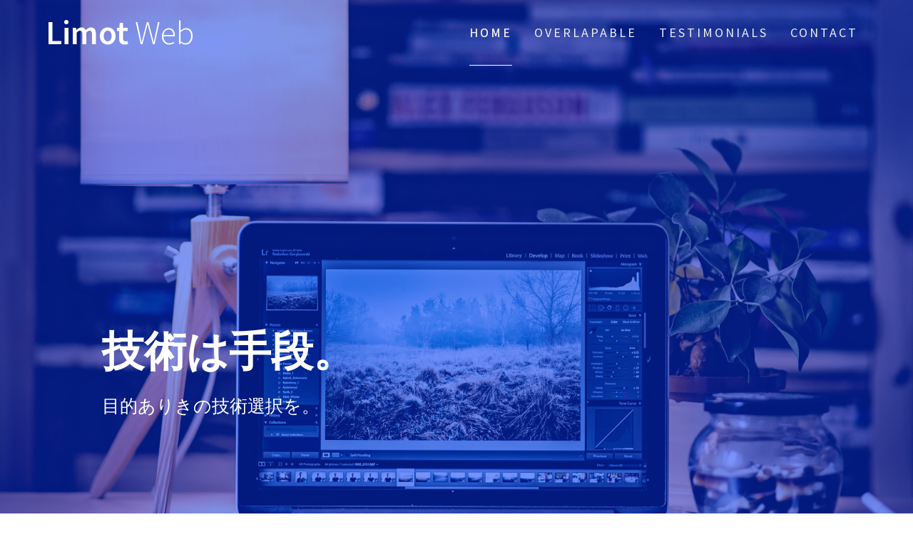

--- FILE ---
content_type: text/html; charset=UTF-8
request_url: https://limotweb.com/
body_size: 11112
content:
<!DOCTYPE html>
<html lang="ja">
<head>
    <meta charset="UTF-8">
    <meta name="viewport" content="width=device-width, initial-scale=1">
    <link rel="profile" href="http://gmpg.org/xfn/11">

	<title>Limot Web &#8211; Keep Moving Forward.</title>
<meta name='robots' content='max-image-preview:large' />
<link rel='dns-prefetch' href='//fonts.googleapis.com' />
<link href='https://fonts.gstatic.com' crossorigin rel='preconnect' />
<link rel="alternate" type="application/rss+xml" title="Limot Web &raquo; フィード" href="https://limotweb.com/feed/" />
<link rel="alternate" type="application/rss+xml" title="Limot Web &raquo; コメントフィード" href="https://limotweb.com/comments/feed/" />
<link rel="alternate" title="oEmbed (JSON)" type="application/json+oembed" href="https://limotweb.com/wp-json/oembed/1.0/embed?url=https%3A%2F%2Flimotweb.com%2F" />
<link rel="alternate" title="oEmbed (XML)" type="text/xml+oembed" href="https://limotweb.com/wp-json/oembed/1.0/embed?url=https%3A%2F%2Flimotweb.com%2F&#038;format=xml" />
<style id='wp-img-auto-sizes-contain-inline-css' type='text/css'>
img:is([sizes=auto i],[sizes^="auto," i]){contain-intrinsic-size:3000px 1500px}
/*# sourceURL=wp-img-auto-sizes-contain-inline-css */
</style>
<link rel='stylesheet' id='one-page-express-style-css' href='https://limotweb.com/wp-content/themes/one-page-express/style.css?ver=1.3.21' type='text/css' media='all' />
<style id='one-page-express-style-inline-css' type='text/css'>
img.logo.dark, img.custom-logo{max-height:70px;}
/*# sourceURL=one-page-express-style-inline-css */
</style>
<link rel='stylesheet' id='one-page-express-common-css-css' href='https://limotweb.com/wp-content/plugins/one-page-express-companion/theme-data/one-page-express/templates/css/common.css?ver=1.6.46' type='text/css' media='all' />
<link rel='stylesheet' id='companion-page-css-css' href='https://limotweb.com/wp-content/plugins/one-page-express-companion/theme-data/one-page-express/sections/content.css?ver=1.6.46' type='text/css' media='all' />
<link rel='stylesheet' id='companion-cotent-swap-css-css' href='https://limotweb.com/wp-content/plugins/one-page-express-companion/theme-data/one-page-express/templates/css/HoverFX.css?ver=1.6.46' type='text/css' media='all' />
<style id='wp-emoji-styles-inline-css' type='text/css'>

	img.wp-smiley, img.emoji {
		display: inline !important;
		border: none !important;
		box-shadow: none !important;
		height: 1em !important;
		width: 1em !important;
		margin: 0 0.07em !important;
		vertical-align: -0.1em !important;
		background: none !important;
		padding: 0 !important;
	}
/*# sourceURL=wp-emoji-styles-inline-css */
</style>
<style id='wp-block-library-inline-css' type='text/css'>
:root{--wp-block-synced-color:#7a00df;--wp-block-synced-color--rgb:122,0,223;--wp-bound-block-color:var(--wp-block-synced-color);--wp-editor-canvas-background:#ddd;--wp-admin-theme-color:#007cba;--wp-admin-theme-color--rgb:0,124,186;--wp-admin-theme-color-darker-10:#006ba1;--wp-admin-theme-color-darker-10--rgb:0,107,160.5;--wp-admin-theme-color-darker-20:#005a87;--wp-admin-theme-color-darker-20--rgb:0,90,135;--wp-admin-border-width-focus:2px}@media (min-resolution:192dpi){:root{--wp-admin-border-width-focus:1.5px}}.wp-element-button{cursor:pointer}:root .has-very-light-gray-background-color{background-color:#eee}:root .has-very-dark-gray-background-color{background-color:#313131}:root .has-very-light-gray-color{color:#eee}:root .has-very-dark-gray-color{color:#313131}:root .has-vivid-green-cyan-to-vivid-cyan-blue-gradient-background{background:linear-gradient(135deg,#00d084,#0693e3)}:root .has-purple-crush-gradient-background{background:linear-gradient(135deg,#34e2e4,#4721fb 50%,#ab1dfe)}:root .has-hazy-dawn-gradient-background{background:linear-gradient(135deg,#faaca8,#dad0ec)}:root .has-subdued-olive-gradient-background{background:linear-gradient(135deg,#fafae1,#67a671)}:root .has-atomic-cream-gradient-background{background:linear-gradient(135deg,#fdd79a,#004a59)}:root .has-nightshade-gradient-background{background:linear-gradient(135deg,#330968,#31cdcf)}:root .has-midnight-gradient-background{background:linear-gradient(135deg,#020381,#2874fc)}:root{--wp--preset--font-size--normal:16px;--wp--preset--font-size--huge:42px}.has-regular-font-size{font-size:1em}.has-larger-font-size{font-size:2.625em}.has-normal-font-size{font-size:var(--wp--preset--font-size--normal)}.has-huge-font-size{font-size:var(--wp--preset--font-size--huge)}.has-text-align-center{text-align:center}.has-text-align-left{text-align:left}.has-text-align-right{text-align:right}.has-fit-text{white-space:nowrap!important}#end-resizable-editor-section{display:none}.aligncenter{clear:both}.items-justified-left{justify-content:flex-start}.items-justified-center{justify-content:center}.items-justified-right{justify-content:flex-end}.items-justified-space-between{justify-content:space-between}.screen-reader-text{border:0;clip-path:inset(50%);height:1px;margin:-1px;overflow:hidden;padding:0;position:absolute;width:1px;word-wrap:normal!important}.screen-reader-text:focus{background-color:#ddd;clip-path:none;color:#444;display:block;font-size:1em;height:auto;left:5px;line-height:normal;padding:15px 23px 14px;text-decoration:none;top:5px;width:auto;z-index:100000}html :where(.has-border-color){border-style:solid}html :where([style*=border-top-color]){border-top-style:solid}html :where([style*=border-right-color]){border-right-style:solid}html :where([style*=border-bottom-color]){border-bottom-style:solid}html :where([style*=border-left-color]){border-left-style:solid}html :where([style*=border-width]){border-style:solid}html :where([style*=border-top-width]){border-top-style:solid}html :where([style*=border-right-width]){border-right-style:solid}html :where([style*=border-bottom-width]){border-bottom-style:solid}html :where([style*=border-left-width]){border-left-style:solid}html :where(img[class*=wp-image-]){height:auto;max-width:100%}:where(figure){margin:0 0 1em}html :where(.is-position-sticky){--wp-admin--admin-bar--position-offset:var(--wp-admin--admin-bar--height,0px)}@media screen and (max-width:600px){html :where(.is-position-sticky){--wp-admin--admin-bar--position-offset:0px}}

/*# sourceURL=wp-block-library-inline-css */
</style><style id='wp-block-paragraph-inline-css' type='text/css'>
.is-small-text{font-size:.875em}.is-regular-text{font-size:1em}.is-large-text{font-size:2.25em}.is-larger-text{font-size:3em}.has-drop-cap:not(:focus):first-letter{float:left;font-size:8.4em;font-style:normal;font-weight:100;line-height:.68;margin:.05em .1em 0 0;text-transform:uppercase}body.rtl .has-drop-cap:not(:focus):first-letter{float:none;margin-left:.1em}p.has-drop-cap.has-background{overflow:hidden}:root :where(p.has-background){padding:1.25em 2.375em}:where(p.has-text-color:not(.has-link-color)) a{color:inherit}p.has-text-align-left[style*="writing-mode:vertical-lr"],p.has-text-align-right[style*="writing-mode:vertical-rl"]{rotate:180deg}
/*# sourceURL=https://limotweb.com/wp-includes/blocks/paragraph/style.min.css */
</style>
<style id='global-styles-inline-css' type='text/css'>
:root{--wp--preset--aspect-ratio--square: 1;--wp--preset--aspect-ratio--4-3: 4/3;--wp--preset--aspect-ratio--3-4: 3/4;--wp--preset--aspect-ratio--3-2: 3/2;--wp--preset--aspect-ratio--2-3: 2/3;--wp--preset--aspect-ratio--16-9: 16/9;--wp--preset--aspect-ratio--9-16: 9/16;--wp--preset--color--black: #000000;--wp--preset--color--cyan-bluish-gray: #abb8c3;--wp--preset--color--white: #ffffff;--wp--preset--color--pale-pink: #f78da7;--wp--preset--color--vivid-red: #cf2e2e;--wp--preset--color--luminous-vivid-orange: #ff6900;--wp--preset--color--luminous-vivid-amber: #fcb900;--wp--preset--color--light-green-cyan: #7bdcb5;--wp--preset--color--vivid-green-cyan: #00d084;--wp--preset--color--pale-cyan-blue: #8ed1fc;--wp--preset--color--vivid-cyan-blue: #0693e3;--wp--preset--color--vivid-purple: #9b51e0;--wp--preset--gradient--vivid-cyan-blue-to-vivid-purple: linear-gradient(135deg,rgb(6,147,227) 0%,rgb(155,81,224) 100%);--wp--preset--gradient--light-green-cyan-to-vivid-green-cyan: linear-gradient(135deg,rgb(122,220,180) 0%,rgb(0,208,130) 100%);--wp--preset--gradient--luminous-vivid-amber-to-luminous-vivid-orange: linear-gradient(135deg,rgb(252,185,0) 0%,rgb(255,105,0) 100%);--wp--preset--gradient--luminous-vivid-orange-to-vivid-red: linear-gradient(135deg,rgb(255,105,0) 0%,rgb(207,46,46) 100%);--wp--preset--gradient--very-light-gray-to-cyan-bluish-gray: linear-gradient(135deg,rgb(238,238,238) 0%,rgb(169,184,195) 100%);--wp--preset--gradient--cool-to-warm-spectrum: linear-gradient(135deg,rgb(74,234,220) 0%,rgb(151,120,209) 20%,rgb(207,42,186) 40%,rgb(238,44,130) 60%,rgb(251,105,98) 80%,rgb(254,248,76) 100%);--wp--preset--gradient--blush-light-purple: linear-gradient(135deg,rgb(255,206,236) 0%,rgb(152,150,240) 100%);--wp--preset--gradient--blush-bordeaux: linear-gradient(135deg,rgb(254,205,165) 0%,rgb(254,45,45) 50%,rgb(107,0,62) 100%);--wp--preset--gradient--luminous-dusk: linear-gradient(135deg,rgb(255,203,112) 0%,rgb(199,81,192) 50%,rgb(65,88,208) 100%);--wp--preset--gradient--pale-ocean: linear-gradient(135deg,rgb(255,245,203) 0%,rgb(182,227,212) 50%,rgb(51,167,181) 100%);--wp--preset--gradient--electric-grass: linear-gradient(135deg,rgb(202,248,128) 0%,rgb(113,206,126) 100%);--wp--preset--gradient--midnight: linear-gradient(135deg,rgb(2,3,129) 0%,rgb(40,116,252) 100%);--wp--preset--font-size--small: 13px;--wp--preset--font-size--medium: 20px;--wp--preset--font-size--large: 36px;--wp--preset--font-size--x-large: 42px;--wp--preset--spacing--20: 0.44rem;--wp--preset--spacing--30: 0.67rem;--wp--preset--spacing--40: 1rem;--wp--preset--spacing--50: 1.5rem;--wp--preset--spacing--60: 2.25rem;--wp--preset--spacing--70: 3.38rem;--wp--preset--spacing--80: 5.06rem;--wp--preset--shadow--natural: 6px 6px 9px rgba(0, 0, 0, 0.2);--wp--preset--shadow--deep: 12px 12px 50px rgba(0, 0, 0, 0.4);--wp--preset--shadow--sharp: 6px 6px 0px rgba(0, 0, 0, 0.2);--wp--preset--shadow--outlined: 6px 6px 0px -3px rgb(255, 255, 255), 6px 6px rgb(0, 0, 0);--wp--preset--shadow--crisp: 6px 6px 0px rgb(0, 0, 0);}:where(.is-layout-flex){gap: 0.5em;}:where(.is-layout-grid){gap: 0.5em;}body .is-layout-flex{display: flex;}.is-layout-flex{flex-wrap: wrap;align-items: center;}.is-layout-flex > :is(*, div){margin: 0;}body .is-layout-grid{display: grid;}.is-layout-grid > :is(*, div){margin: 0;}:where(.wp-block-columns.is-layout-flex){gap: 2em;}:where(.wp-block-columns.is-layout-grid){gap: 2em;}:where(.wp-block-post-template.is-layout-flex){gap: 1.25em;}:where(.wp-block-post-template.is-layout-grid){gap: 1.25em;}.has-black-color{color: var(--wp--preset--color--black) !important;}.has-cyan-bluish-gray-color{color: var(--wp--preset--color--cyan-bluish-gray) !important;}.has-white-color{color: var(--wp--preset--color--white) !important;}.has-pale-pink-color{color: var(--wp--preset--color--pale-pink) !important;}.has-vivid-red-color{color: var(--wp--preset--color--vivid-red) !important;}.has-luminous-vivid-orange-color{color: var(--wp--preset--color--luminous-vivid-orange) !important;}.has-luminous-vivid-amber-color{color: var(--wp--preset--color--luminous-vivid-amber) !important;}.has-light-green-cyan-color{color: var(--wp--preset--color--light-green-cyan) !important;}.has-vivid-green-cyan-color{color: var(--wp--preset--color--vivid-green-cyan) !important;}.has-pale-cyan-blue-color{color: var(--wp--preset--color--pale-cyan-blue) !important;}.has-vivid-cyan-blue-color{color: var(--wp--preset--color--vivid-cyan-blue) !important;}.has-vivid-purple-color{color: var(--wp--preset--color--vivid-purple) !important;}.has-black-background-color{background-color: var(--wp--preset--color--black) !important;}.has-cyan-bluish-gray-background-color{background-color: var(--wp--preset--color--cyan-bluish-gray) !important;}.has-white-background-color{background-color: var(--wp--preset--color--white) !important;}.has-pale-pink-background-color{background-color: var(--wp--preset--color--pale-pink) !important;}.has-vivid-red-background-color{background-color: var(--wp--preset--color--vivid-red) !important;}.has-luminous-vivid-orange-background-color{background-color: var(--wp--preset--color--luminous-vivid-orange) !important;}.has-luminous-vivid-amber-background-color{background-color: var(--wp--preset--color--luminous-vivid-amber) !important;}.has-light-green-cyan-background-color{background-color: var(--wp--preset--color--light-green-cyan) !important;}.has-vivid-green-cyan-background-color{background-color: var(--wp--preset--color--vivid-green-cyan) !important;}.has-pale-cyan-blue-background-color{background-color: var(--wp--preset--color--pale-cyan-blue) !important;}.has-vivid-cyan-blue-background-color{background-color: var(--wp--preset--color--vivid-cyan-blue) !important;}.has-vivid-purple-background-color{background-color: var(--wp--preset--color--vivid-purple) !important;}.has-black-border-color{border-color: var(--wp--preset--color--black) !important;}.has-cyan-bluish-gray-border-color{border-color: var(--wp--preset--color--cyan-bluish-gray) !important;}.has-white-border-color{border-color: var(--wp--preset--color--white) !important;}.has-pale-pink-border-color{border-color: var(--wp--preset--color--pale-pink) !important;}.has-vivid-red-border-color{border-color: var(--wp--preset--color--vivid-red) !important;}.has-luminous-vivid-orange-border-color{border-color: var(--wp--preset--color--luminous-vivid-orange) !important;}.has-luminous-vivid-amber-border-color{border-color: var(--wp--preset--color--luminous-vivid-amber) !important;}.has-light-green-cyan-border-color{border-color: var(--wp--preset--color--light-green-cyan) !important;}.has-vivid-green-cyan-border-color{border-color: var(--wp--preset--color--vivid-green-cyan) !important;}.has-pale-cyan-blue-border-color{border-color: var(--wp--preset--color--pale-cyan-blue) !important;}.has-vivid-cyan-blue-border-color{border-color: var(--wp--preset--color--vivid-cyan-blue) !important;}.has-vivid-purple-border-color{border-color: var(--wp--preset--color--vivid-purple) !important;}.has-vivid-cyan-blue-to-vivid-purple-gradient-background{background: var(--wp--preset--gradient--vivid-cyan-blue-to-vivid-purple) !important;}.has-light-green-cyan-to-vivid-green-cyan-gradient-background{background: var(--wp--preset--gradient--light-green-cyan-to-vivid-green-cyan) !important;}.has-luminous-vivid-amber-to-luminous-vivid-orange-gradient-background{background: var(--wp--preset--gradient--luminous-vivid-amber-to-luminous-vivid-orange) !important;}.has-luminous-vivid-orange-to-vivid-red-gradient-background{background: var(--wp--preset--gradient--luminous-vivid-orange-to-vivid-red) !important;}.has-very-light-gray-to-cyan-bluish-gray-gradient-background{background: var(--wp--preset--gradient--very-light-gray-to-cyan-bluish-gray) !important;}.has-cool-to-warm-spectrum-gradient-background{background: var(--wp--preset--gradient--cool-to-warm-spectrum) !important;}.has-blush-light-purple-gradient-background{background: var(--wp--preset--gradient--blush-light-purple) !important;}.has-blush-bordeaux-gradient-background{background: var(--wp--preset--gradient--blush-bordeaux) !important;}.has-luminous-dusk-gradient-background{background: var(--wp--preset--gradient--luminous-dusk) !important;}.has-pale-ocean-gradient-background{background: var(--wp--preset--gradient--pale-ocean) !important;}.has-electric-grass-gradient-background{background: var(--wp--preset--gradient--electric-grass) !important;}.has-midnight-gradient-background{background: var(--wp--preset--gradient--midnight) !important;}.has-small-font-size{font-size: var(--wp--preset--font-size--small) !important;}.has-medium-font-size{font-size: var(--wp--preset--font-size--medium) !important;}.has-large-font-size{font-size: var(--wp--preset--font-size--large) !important;}.has-x-large-font-size{font-size: var(--wp--preset--font-size--x-large) !important;}
/*# sourceURL=global-styles-inline-css */
</style>

<style id='classic-theme-styles-inline-css' type='text/css'>
/*! This file is auto-generated */
.wp-block-button__link{color:#fff;background-color:#32373c;border-radius:9999px;box-shadow:none;text-decoration:none;padding:calc(.667em + 2px) calc(1.333em + 2px);font-size:1.125em}.wp-block-file__button{background:#32373c;color:#fff;text-decoration:none}
/*# sourceURL=/wp-includes/css/classic-themes.min.css */
</style>
<link rel='stylesheet' id='contact-form-7-css' href='https://limotweb.com/wp-content/plugins/contact-form-7/includes/css/styles.css?ver=6.1.4' type='text/css' media='all' />
<link rel='stylesheet' id='one-page-express-fonts-css' href='https://fonts.googleapis.com/css?family=Source+Sans+Pro%3A200%2Cnormal%2C300%2C600%2C700%7CPlayfair+Display%3Aregular%2Citalic%2C700%2C900&#038;subset=latin%2Clatin-ext' type='text/css' media='all' />
<link rel='stylesheet' id='one-page-express-font-awesome-css' href='https://limotweb.com/wp-content/themes/one-page-express/assets/font-awesome/font-awesome.min.css?ver=1.3.21' type='text/css' media='all' />
<link rel='stylesheet' id='one-page-express-animate-css' href='https://limotweb.com/wp-content/themes/one-page-express/assets/css/animate.css?ver=1.3.21' type='text/css' media='all' />
<link rel='stylesheet' id='one-page-express-webgradients-css' href='https://limotweb.com/wp-content/themes/one-page-express/assets/css/webgradients.css?ver=1.3.21' type='text/css' media='all' />
<link rel='stylesheet' id='kirki-styles-one_page_express-css' href='https://limotweb.com/wp-content/themes/one-page-express/customizer/kirki/assets/css/kirki-styles.css' type='text/css' media='all' />
<style id='kirki-styles-one_page_express-inline-css' type='text/css'>
.header-homepage.color-overlay:before{background-color:#0431F7;opacity:0.51;}.header.color-overlay:before{background-color:#000000;opacity:0.4;}.header-separator svg{height:90px!important;}.inner-header-description{padding-top:8%;padding-bottom:8%;}.header-homepage .header-description-row{padding-top:30%;padding-bottom:8%;}@media only screen and (min-width: 768px){.inner-header-description{text-align:center;}.header-content .align-holder{text-align:left!important;}.header-content{width:70%!important;}}
/*# sourceURL=kirki-styles-one_page_express-inline-css */
</style>
<script type="text/javascript" src="https://limotweb.com/wp-content/plugins/one-page-express-companion/theme-data/one-page-express/templates/js/libs/hammer.js?ver=1.6.46" id="companion-lib-hammer-js"></script>
<script type="text/javascript" src="https://limotweb.com/wp-content/plugins/one-page-express-companion/theme-data/one-page-express/templates/js/libs/modernizr.js?ver=1.6.46" id="companion-lib-modernizr-js"></script>
<script type="text/javascript" src="https://limotweb.com/wp-includes/js/jquery/jquery.min.js?ver=3.7.1" id="jquery-core-js"></script>
<script type="text/javascript" src="https://limotweb.com/wp-includes/js/jquery/jquery-migrate.min.js?ver=3.4.1" id="jquery-migrate-js"></script>
<script type="text/javascript" src="https://limotweb.com/wp-content/plugins/one-page-express-companion/theme-data/one-page-express/templates/js/HoverFX.js?ver=1.6.46" id="companion-cotent-swap-js"></script>
<script type="text/javascript" src="https://limotweb.com/wp-content/plugins/one-page-express-companion/theme-data/one-page-express/sections/scripts.js?ver=1.6.46" id="companion-scripts-js"></script>
<script type="text/javascript" src="https://limotweb.com/wp-content/themes/one-page-express/assets/js/smoothscroll.js?ver=1.3.21" id="one-page-express-smoothscroll-js"></script>
<link rel="https://api.w.org/" href="https://limotweb.com/wp-json/" /><link rel="alternate" title="JSON" type="application/json" href="https://limotweb.com/wp-json/wp/v2/pages/6" /><link rel="EditURI" type="application/rsd+xml" title="RSD" href="https://limotweb.com/xmlrpc.php?rsd" />
<meta name="generator" content="WordPress 6.9" />
<link rel="canonical" href="https://limotweb.com/" />
<link rel='shortlink' href='https://limotweb.com/' />
        <style data-name="overlap">
            @media only screen and (min-width: 768px) {
                .blog .content,
                .archive .content,
                .single-post .content {
                    position: relative;
                    z-index: 10;
                }

                .blog .content > .gridContainer > .row,
                .archive .content > .gridContainer > .row,
                .single-post .content > .gridContainer > .row {
                    margin-top: -200px;
                    background: transparent !important;
                }

                .blog .header,
                .archive .header,
                .single-post .header {
                    padding-bottom: 200px;
                }
            }
        </style>
	    <style>
        @media only screen and (min-width: 768px) {
            .align-container {
                margin: auto auto  auto  0            }
        }
    </style>
	<style type="text/css" id="custom-background-css">
body.custom-background { background-image: url("https://limotweb.com/wp-content/plugins/one-page-express-companion/theme-data/one-page-express/sections/images/Travel_through_New_York_wallpaper-1920x1200.jpg"); background-position: center top; background-size: auto; background-repeat: no-repeat; background-attachment: fixed; }
</style>
			<style type="text/css" id="wp-custom-css">
			.footer-copyright {
font-size:0;
}
.footer-copyright:before {
font-size:14px;
content:'© 2016-2023 Limot Web';
}		</style>
		</head>

<body class="home wp-singular page-id-6 custom-background wp-theme-one-page-express homepage-template">
    <style>
        .screen-reader-text[href="#page-content"]:focus {
            background-color: #f1f1f1;
            border-radius: 3px;
            box-shadow: 0 0 2px 2px rgba(0, 0, 0, 0.6);
            clip: auto !important;
            clip-path: none;
            color: #21759b;

        }
    </style>
    <a class="skip-link screen-reader-text"
       href="#page-content">コンテンツへスキップ</a>
	<div class="header-top homepage "  data-sticky='0'  data-sticky-mobile='1'  data-sticky-to='top' >
    <div class="navigation-wrapper ope-front-page">
        <div class="logo_col">
			<a class="text-logo" href="https://limotweb.com/">Limot<span style="font-weight: 300;" class="span12"> Web</span></a>        </div>
        <div class="main_menu_col">
			<div id="drop_mainmenu_container" class="menu-main-menu-container"><ul id="drop_mainmenu" class="fm2_drop_mainmenu"><li id="menu-item-13" class="menu-item menu-item-type-custom menu-item-object-custom current-menu-item current_page_item menu-item-home menu-item-13"><a href="https://limotweb.com" aria-current="page">Home</a></li>
<li id="menu-item-20" class="menu-item menu-item-type-custom menu-item-object-custom current-menu-item current_page_item menu-item-home menu-item-20"><a href="https://limotweb.com/#overlapable-2" aria-current="page">Overlapable</a></li>
<li id="menu-item-44" class="menu-item menu-item-type-custom menu-item-object-custom current-menu-item current_page_item menu-item-home menu-item-44"><a href="https://limotweb.com/#testimonials-1" aria-current="page">Testimonials</a></li>
<li id="menu-item-45" class="menu-item menu-item-type-custom menu-item-object-custom current-menu-item current_page_item menu-item-home menu-item-45"><a href="https://limotweb.com/#contact-4" aria-current="page">Contact</a></li>
</ul></div>        </div>
    </div>
</div>

<div id="page" class="site">
    <div class="header-wrapper">
        <div  class='header-homepage  color-overlay' style='background-image:url(&quot;https://limotweb.com/wp-content/themes/one-page-express/assets/images/photo-1455894127589-22f75500213a.jpeg&quot;); min-height:100vh' data-parallax-depth='20'>
									            <div class="header-description gridContainer content-on-left">
				<div class="row header-description-row">
    <div class="header-content header-content-left">
        <div class="align-holder">
            <h1 class="heading8">技術は手段。</h1><p class="header-subtitle">目的ありきの技術選択を。</p><div class="header-buttons-wrapper"></div>        </div>
    </div>
</div>
            </div>
        </div>
		    </div>

<div class="content">
		<div class="page-content">
		<div  id="overlapable-2" style="background-color: #ffffff;" data-label="Overlapable" data-id="stripped-coloured-icon-boxes" data-category="overlapable" class="features-coloured-icon-boxes-section" data-overlap="true"> <div  class="gridContainer"> <div  class="features-coloured-icon-boxes-innerrow flexbox-list dark-text" data-type="row"> <div  class="features-coloured-icon-boxes-featurecol cp3cols"> <div  class="features-coloured-icon-boxes-iconcontainer" data-content-item-container="true"> <i  data-cp-fa="true" class="features-coloured-icon fa fa-desktop"></i> </div> <h4  class="">WEB Site
<br >Development</h4> <p  class="">事業の方向性に即した、機能重視、速度重視のサイト制作。
<br >スケール前のテストサイトやベータ版などに活用頂けます。</p>  </div> <div  class="features-coloured-icon-boxes-featurecol cp3cols"> <div  class="features-coloured-icon-boxes-iconcontainer" data-content-item-container="true"> <i  data-cp-fa="true" class="features-coloured-icon fa fa-object-group"></i> </div> <h4  class="">IT System
<br >Development</h4> <p  class="">特に中小企業向けの小規模システム開発。費用対効果を共に検討しながら、目的に適う方法論を提示、開発します。</p>  </div> <div  class="features-coloured-icon-boxes-featurecol cp3cols"> <div  class="features-coloured-icon-boxes-iconcontainer" data-content-item-container="true"> <i  data-cp-fa="true" class="features-coloured-icon fa fa-signal"></i> </div> <h4  class="">WEB/IoT/DX 
<br >Consulting</h4> <p  class="">ITベンダーやシステムの選定など、目的を前提としたベストプラクティスを多面的視点から策定・提案します。</p>  </div> <div  class="features-coloured-icon-boxes-featurecol cp3cols"> <div  class="features-coloured-icon-boxes-iconcontainer" data-content-item-container="true"> <i  data-cp-fa="true" class="features-coloured-icon fa fa-book"></i> </div> <h4  class="">IT Human Resource
<br >Development</h4> <p  class="">一定レベルのIT関連業務は内製化が標準となる時代、社内IT人材育成など、個人向け・法人向け講座などを実施。</p>  </div> </div> </div></div><div data-label="Content" data-id="content-image-left" data-category="content" class="content-left-image-section content-image-left" id="content-3"  style="background-color: rgb(246, 246, 246);"> <div class="gridContainer" > <div class="row" > <div class="content-left-image-imgcol" data-type="column" > <img decoding="async" src="https://limotweb.com/wp-content/uploads/2023/03/topbloglimot-scaled.jpg" class=""  alt=""> </div> <div class="content-left-image-textcol dynamic-color" data-type="column" > <h2 class="" >N-CODE</h2> <p class="large_text" >基礎的なIT/WEB技術関連情報をまとめたマガジン形式の情報サイトです。</p> <a class="button blue" href="https://blog.limotweb.com" target="_blank" rel="noopener"> サイトを見る </a> </div> </div> </div> </div><div  id="testimonials-1" style="background-color: #f6f6f6;" data-label="Testimonials" data-id="testimonials-boxed-section" data-category="testimonials" class="testimonials-boxed-section"> <div  class="gridContainer"> <div  class="testimonials-boxed-textcol dynamic-color" data-type="column"> <h2  class="">受講者様の声</h2> <p  class="">新任のWEB担当者の方、IT技術初心者の方向けの<br >講座を受講された方の声（一部）です。</p> </div> <div  class="testimonials-boxed-itemsrow dark-text" data-type="row"> <div  class="testimonials-boxed-itemcol cp4cols cp6cols-tablet"> <div  class="testimonials-boxed-itemcard" data-type="column"> <h4  class="testimonials-boxed-itemtext">独学では理解が進まず、困り果てて受講しました。<br >受講して本当によかったと思います。<br >非常に盛り沢山な内容でしたが、ポイントをおさえた丁寧な説明でわかりやすかったです。途中で混乱することもありませんでした。<br >2時間とは思えない量の知識を得ることができました。<br >これをきっかけに、より学びを深めて行きたいと思える講座でした。</h4><img  decoding="async" class="testimonials-boxed-itemimg" data-size="500x500" src="https://limotweb.com/wp-content/uploads/2023/03/cropped-woman.jpg" alt=""> <h5  class="testimonials-boxed-itemname">女性 20代</h5>  </div> </div> <div  class="testimonials-boxed-itemcol cp4cols cp6cols-tablet"> <div  class="testimonials-boxed-itemcard" data-type="column"> <h4  class="testimonials-boxed-itemtext">入門書をちょっと読んで難しくてわからず受講しました。<br >結果、受講して満足しています。<br >ネットワークの基礎とセキュリティに関する事を学びましたが、とてもよく理解出来ました。
<br >セキュリティに関しては今まで「これをやれば安心。こうやれば大丈夫」と思っていた事が必ずしもそうでは無い事も分かってよかったです。</h4><img  decoding="async" class="testimonials-boxed-itemimg" data-size="500x500" src="https://limotweb.com/wp-content/uploads/2023/03/cropped-men.jpg" alt=""> <h5  class="testimonials-boxed-itemname">男性 40代</h5>  </div> </div>  <div  class="testimonials-boxed-itemcol cp4cols cp6cols-tablet"> <div  class="testimonials-boxed-itemcard" data-type="column"> <h4  class="testimonials-boxed-itemtext">ほぼ何も分からない状態で受講しましたが、先生が分かりやすく説明してくれて、今まで知らずに使ってきたネットワークやセキュリティの概要が分かりました！
<br >
<br >何から勉強していいか分からない、私のように、たまたま会社のwebサイト更新の担当になった、などの方には、充分な内容だと思います。
<br >先生も、質問に丁寧に答えてくれます。</h4><img  decoding="async" class="testimonials-boxed-itemimg" data-size="500x500" src="https://limotweb.com/wp-content/uploads/2023/03/cropped-woman.jpg" alt=""> <h5  class="testimonials-boxed-itemname">女性 30代</h5>  </div> </div></div> </div></div><div  id="contact-4" data-label="Contact" data-id="contact-section" data-category="contact" data-bg="transparent" class="contact-section-formsection white-text"> <div  class="gridContainer"> <div  class="row_224"> <div  class="contact-textrow"> <div  class="contact-textcol dynamic-color"> <h2  class="">Contact</h2> <p  class="white_text">お問い合わせは下記からお願いいたします。</p> </div> </div> </div> <div  class="contact-formcol" data-content-shortcode="one_page_express_contact_form shortcode=&quot;contact-form-7 id=&amp;amp;quot;5&amp;amp;quot; title=&amp;amp;quot;Contact form 1&amp;amp;quot;&quot;" data-editable="true">
<div class="wpcf7 no-js" id="wpcf7-f5-p6-o1" lang="ja" dir="ltr" data-wpcf7-id="5">
<div class="screen-reader-response"><p role="status" aria-live="polite" aria-atomic="true"></p> <ul></ul></div>
<form action="/#wpcf7-f5-p6-o1" method="post" class="wpcf7-form init" aria-label="コンタクトフォーム" novalidate="novalidate" data-status="init">
<fieldset class="hidden-fields-container"><input type="hidden" name="_wpcf7" value="5" /><input type="hidden" name="_wpcf7_version" value="6.1.4" /><input type="hidden" name="_wpcf7_locale" value="ja" /><input type="hidden" name="_wpcf7_unit_tag" value="wpcf7-f5-p6-o1" /><input type="hidden" name="_wpcf7_container_post" value="6" /><input type="hidden" name="_wpcf7_posted_data_hash" value="" />
</fieldset>
<p><label> お名前<br />
<span class="wpcf7-form-control-wrap" data-name="your-name"><input size="40" maxlength="400" class="wpcf7-form-control wpcf7-text wpcf7-validates-as-required" autocomplete="name" aria-required="true" aria-invalid="false" value="" type="text" name="your-name" /></span> </label>
</p>
<p><label> Email<br />
<span class="wpcf7-form-control-wrap" data-name="your-email"><input size="40" maxlength="400" class="wpcf7-form-control wpcf7-email wpcf7-validates-as-required wpcf7-text wpcf7-validates-as-email" autocomplete="email" aria-required="true" aria-invalid="false" value="" type="email" name="your-email" /></span> </label>
</p>
<p><label> 件名<br />
<span class="wpcf7-form-control-wrap" data-name="your-subject"><input size="40" maxlength="400" class="wpcf7-form-control wpcf7-text wpcf7-validates-as-required" aria-required="true" aria-invalid="false" value="" type="text" name="your-subject" /></span> </label>
</p>
<p><label> お問い合わせ内容<br />
<span class="wpcf7-form-control-wrap" data-name="your-message"><textarea cols="40" rows="10" maxlength="2000" class="wpcf7-form-control wpcf7-textarea" aria-invalid="false" name="your-message"></textarea></span> </label>
</p>
<p><input class="wpcf7-form-control wpcf7-submit has-spinner" type="submit" value="Submit" />
</p><div class="wpcf7-response-output" aria-hidden="true"></div>
</form>
</div>
</div> </div></div>	</div>
</div>
        <div class="footer">
          <div class="gridContainer">
            <div class="row">
              <p class="footer-copyright">
                &copy;&nbsp;&nbsp;2026年&nbsp;Limot Web.&nbsp;Built using WordPress and <a rel="nofollow" href="https://extendthemes.com/go/built-with-one-page-express">OnePage Express Theme</a>.              </p>
            </div>
          </div>
        </div>
        <script type="speculationrules">
{"prefetch":[{"source":"document","where":{"and":[{"href_matches":"/*"},{"not":{"href_matches":["/wp-*.php","/wp-admin/*","/wp-content/uploads/*","/wp-content/*","/wp-content/plugins/*","/wp-content/themes/one-page-express/*","/*\\?(.+)"]}},{"not":{"selector_matches":"a[rel~=\"nofollow\"]"}},{"not":{"selector_matches":".no-prefetch, .no-prefetch a"}}]},"eagerness":"conservative"}]}
</script>
    <script>
        /(trident|msie)/i.test(navigator.userAgent) && document.getElementById && window.addEventListener && window.addEventListener("hashchange", function () {
            var t, e = location.hash.substring(1);
            /^[A-z0-9_-]+$/.test(e) && (t = document.getElementById(e)) && (/^(?:a|select|input|button|textarea)$/i.test(t.tagName) || (t.tabIndex = -1), t.focus())
        }, !1);
    </script>
	<script type="text/javascript" src="https://limotweb.com/wp-includes/js/dist/hooks.min.js?ver=dd5603f07f9220ed27f1" id="wp-hooks-js"></script>
<script type="text/javascript" src="https://limotweb.com/wp-includes/js/dist/i18n.min.js?ver=c26c3dc7bed366793375" id="wp-i18n-js"></script>
<script type="text/javascript" id="wp-i18n-js-after">
/* <![CDATA[ */
wp.i18n.setLocaleData( { 'text direction\u0004ltr': [ 'ltr' ] } );
//# sourceURL=wp-i18n-js-after
/* ]]> */
</script>
<script type="text/javascript" src="https://limotweb.com/wp-content/plugins/contact-form-7/includes/swv/js/index.js?ver=6.1.4" id="swv-js"></script>
<script type="text/javascript" id="contact-form-7-js-translations">
/* <![CDATA[ */
( function( domain, translations ) {
	var localeData = translations.locale_data[ domain ] || translations.locale_data.messages;
	localeData[""].domain = domain;
	wp.i18n.setLocaleData( localeData, domain );
} )( "contact-form-7", {"translation-revision-date":"2025-11-30 08:12:23+0000","generator":"GlotPress\/4.0.3","domain":"messages","locale_data":{"messages":{"":{"domain":"messages","plural-forms":"nplurals=1; plural=0;","lang":"ja_JP"},"This contact form is placed in the wrong place.":["\u3053\u306e\u30b3\u30f3\u30bf\u30af\u30c8\u30d5\u30a9\u30fc\u30e0\u306f\u9593\u9055\u3063\u305f\u4f4d\u7f6e\u306b\u7f6e\u304b\u308c\u3066\u3044\u307e\u3059\u3002"],"Error:":["\u30a8\u30e9\u30fc:"]}},"comment":{"reference":"includes\/js\/index.js"}} );
//# sourceURL=contact-form-7-js-translations
/* ]]> */
</script>
<script type="text/javascript" id="contact-form-7-js-before">
/* <![CDATA[ */
var wpcf7 = {
    "api": {
        "root": "https:\/\/limotweb.com\/wp-json\/",
        "namespace": "contact-form-7\/v1"
    }
};
//# sourceURL=contact-form-7-js-before
/* ]]> */
</script>
<script type="text/javascript" src="https://limotweb.com/wp-content/plugins/contact-form-7/includes/js/index.js?ver=6.1.4" id="contact-form-7-js"></script>
<script type="text/javascript" src="https://limotweb.com/wp-includes/js/jquery/ui/effect.min.js?ver=1.13.3" id="jquery-effects-core-js"></script>
<script type="text/javascript" src="https://limotweb.com/wp-includes/js/jquery/ui/effect-slide.min.js?ver=1.13.3" id="jquery-effects-slide-js"></script>
<script type="text/javascript" src="https://limotweb.com/wp-content/themes/one-page-express/assets/js/drop_menu_selection.js?ver=1.3.21" id="one-page-express-ddmenu-js"></script>
<script type="text/javascript" src="https://limotweb.com/wp-content/themes/one-page-express/assets/js/libs/typed.js?ver=1.3.21" id="one-page-express-morphext-js"></script>
<script type="text/javascript" id="one-page-express-theme-js-extra">
/* <![CDATA[ */
var one_page_express_settings = {"header_text_morph_speed":"200","header_text_morph":"1"};
//# sourceURL=one-page-express-theme-js-extra
/* ]]> */
</script>
<script type="text/javascript" src="https://limotweb.com/wp-content/themes/one-page-express/assets/js/theme.js?ver=1.3.21" id="one-page-express-theme-js"></script>
<script type="text/javascript" src="https://limotweb.com/wp-content/themes/one-page-express/assets/js/libs/fixto.js?ver=1.3.21" id="one-page-express-fixto-js"></script>
<script type="text/javascript" src="https://limotweb.com/wp-content/themes/one-page-express/assets/js/sticky.js?ver=1.3.21" id="one-page-express-sticky-js"></script>
<script type="text/javascript" src="https://limotweb.com/wp-includes/js/imagesloaded.min.js?ver=5.0.0" id="imagesloaded-js"></script>
<script type="text/javascript" src="https://limotweb.com/wp-includes/js/masonry.min.js?ver=4.2.2" id="masonry-js"></script>
<script type="text/javascript" src="https://limotweb.com/wp-includes/js/comment-reply.min.js?ver=6.9" id="comment-reply-js" async="async" data-wp-strategy="async" fetchpriority="low"></script>
<script id="wp-emoji-settings" type="application/json">
{"baseUrl":"https://s.w.org/images/core/emoji/17.0.2/72x72/","ext":".png","svgUrl":"https://s.w.org/images/core/emoji/17.0.2/svg/","svgExt":".svg","source":{"concatemoji":"https://limotweb.com/wp-includes/js/wp-emoji-release.min.js?ver=6.9"}}
</script>
<script type="module">
/* <![CDATA[ */
/*! This file is auto-generated */
const a=JSON.parse(document.getElementById("wp-emoji-settings").textContent),o=(window._wpemojiSettings=a,"wpEmojiSettingsSupports"),s=["flag","emoji"];function i(e){try{var t={supportTests:e,timestamp:(new Date).valueOf()};sessionStorage.setItem(o,JSON.stringify(t))}catch(e){}}function c(e,t,n){e.clearRect(0,0,e.canvas.width,e.canvas.height),e.fillText(t,0,0);t=new Uint32Array(e.getImageData(0,0,e.canvas.width,e.canvas.height).data);e.clearRect(0,0,e.canvas.width,e.canvas.height),e.fillText(n,0,0);const a=new Uint32Array(e.getImageData(0,0,e.canvas.width,e.canvas.height).data);return t.every((e,t)=>e===a[t])}function p(e,t){e.clearRect(0,0,e.canvas.width,e.canvas.height),e.fillText(t,0,0);var n=e.getImageData(16,16,1,1);for(let e=0;e<n.data.length;e++)if(0!==n.data[e])return!1;return!0}function u(e,t,n,a){switch(t){case"flag":return n(e,"\ud83c\udff3\ufe0f\u200d\u26a7\ufe0f","\ud83c\udff3\ufe0f\u200b\u26a7\ufe0f")?!1:!n(e,"\ud83c\udde8\ud83c\uddf6","\ud83c\udde8\u200b\ud83c\uddf6")&&!n(e,"\ud83c\udff4\udb40\udc67\udb40\udc62\udb40\udc65\udb40\udc6e\udb40\udc67\udb40\udc7f","\ud83c\udff4\u200b\udb40\udc67\u200b\udb40\udc62\u200b\udb40\udc65\u200b\udb40\udc6e\u200b\udb40\udc67\u200b\udb40\udc7f");case"emoji":return!a(e,"\ud83e\u1fac8")}return!1}function f(e,t,n,a){let r;const o=(r="undefined"!=typeof WorkerGlobalScope&&self instanceof WorkerGlobalScope?new OffscreenCanvas(300,150):document.createElement("canvas")).getContext("2d",{willReadFrequently:!0}),s=(o.textBaseline="top",o.font="600 32px Arial",{});return e.forEach(e=>{s[e]=t(o,e,n,a)}),s}function r(e){var t=document.createElement("script");t.src=e,t.defer=!0,document.head.appendChild(t)}a.supports={everything:!0,everythingExceptFlag:!0},new Promise(t=>{let n=function(){try{var e=JSON.parse(sessionStorage.getItem(o));if("object"==typeof e&&"number"==typeof e.timestamp&&(new Date).valueOf()<e.timestamp+604800&&"object"==typeof e.supportTests)return e.supportTests}catch(e){}return null}();if(!n){if("undefined"!=typeof Worker&&"undefined"!=typeof OffscreenCanvas&&"undefined"!=typeof URL&&URL.createObjectURL&&"undefined"!=typeof Blob)try{var e="postMessage("+f.toString()+"("+[JSON.stringify(s),u.toString(),c.toString(),p.toString()].join(",")+"));",a=new Blob([e],{type:"text/javascript"});const r=new Worker(URL.createObjectURL(a),{name:"wpTestEmojiSupports"});return void(r.onmessage=e=>{i(n=e.data),r.terminate(),t(n)})}catch(e){}i(n=f(s,u,c,p))}t(n)}).then(e=>{for(const n in e)a.supports[n]=e[n],a.supports.everything=a.supports.everything&&a.supports[n],"flag"!==n&&(a.supports.everythingExceptFlag=a.supports.everythingExceptFlag&&a.supports[n]);var t;a.supports.everythingExceptFlag=a.supports.everythingExceptFlag&&!a.supports.flag,a.supports.everything||((t=a.source||{}).concatemoji?r(t.concatemoji):t.wpemoji&&t.twemoji&&(r(t.twemoji),r(t.wpemoji)))});
//# sourceURL=https://limotweb.com/wp-includes/js/wp-emoji-loader.min.js
/* ]]> */
</script>
    </body>
</html>

